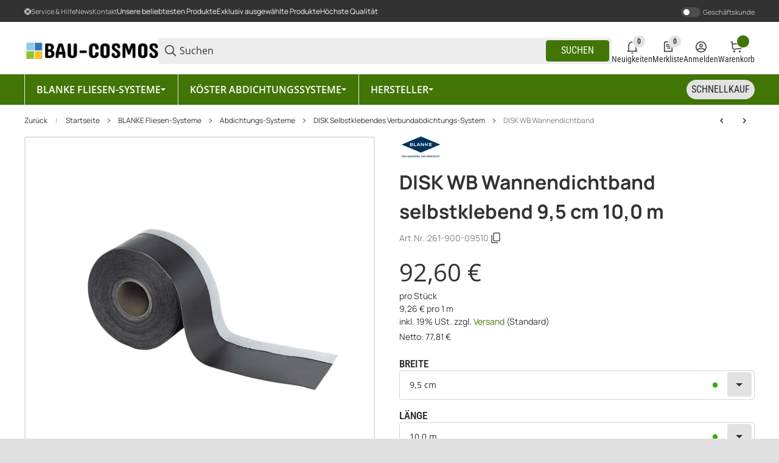

--- FILE ---
content_type: text/css
request_url: https://bau-cosmos.de/includes/src/OPC/Portlets/Video/Video.css?v=2
body_size: 112
content:
.opc-Video {
  position: relative;
}
.opc-Video iframe {
  border: none;
}
.opc-Video .give-consent-preview {
  width: 100%;
  height: 100%;
  position: absolute;
  left: 0;
  top: 0;
  display: flex;
  justify-content: center;
  align-items: flex-end;
  padding: 10%;
  text-decoration: none;
  background-size: cover;
  background-position: center;
}
.opc-Video .give-consent-preview:not(:hover, :focus-visible) {
  color: #fff;
}
.opc-Video .opc-Video-iframe-wrapper {
  position: relative;
  display: inline-block;
}
.opc-Video .opc-video-pause {
  appearance: none;
  background-color: rgba(0, 0, 0, 0.7);
  border-color: rgba(0, 0, 0, 0.7);
  color: white;
  margin: 10px 0;
  width: 30px;
  height: 35px;
  border-radius:2px;
  display: flex;
  align-items: center;
  justify-content: center;
  transition: all 0.3s ease;
  cursor: pointer;
  padding: 0;
  box-shadow: 0 2px 4px rgba(0, 0, 0, 0.2);
}
.opc-Video .opc-video-pause:hover {
  background-color: rgba(0, 0, 0, 0.9);
  border-color: rgba(0, 0, 0, 0.9);
  color: white;
  transform: scale(1.05);
}
.opc-Video .opc-video-pause:focus {
  outline: 2px solid #007bff;
  outline-offset: 2px;
}
.opc-Video .opc-video-pause i {
  font-size: 12px;
}

/*# sourceMappingURL=Video.css.map */


--- FILE ---
content_type: image/svg+xml
request_url: https://bau-cosmos.de/bilder/intern/icons/shipping/light/ups.svg
body_size: 671
content:
<svg width="40" height="46" viewBox="0 0 40 46" fill="none" xmlns="http://www.w3.org/2000/svg">
<path d="M19.9987 3.5C13.8282 3.5 8.44572 4.72349 4 7.13626V26.4256C4 30.4844 5.48909 33.8785 8.30552 36.243C10.9206 38.4399 19.008 42.0603 19.999 42.5C20.9389 42.0811 29.1222 38.4047 31.6957 36.243C34.5105 33.8798 36 30.4847 36 26.4256V7.13626C31.5537 4.72317 26.1718 3.5 19.9987 3.5ZM29.1356 7.23495C30.9757 7.25959 32.7825 7.376 34.5291 7.54224V26.4255C34.5291 30.0543 33.2434 32.9855 30.7627 35.0782C28.5465 36.9473 21.8637 40.0137 19.999 40.8555C18.1093 40.0023 11.4098 36.8972 9.23351 35.079C6.76747 33.0221 5.46942 30.0213 5.46942 26.4262V15.3924C12.5561 8.73644 21.1621 7.12814 29.1356 7.23495ZM20.4159 16.0277C18.8976 16.0277 17.6726 16.3753 16.6641 17.042V35.6208H19.4487V29.6186C19.7266 29.7025 20.1299 29.781 20.7013 29.781C23.7902 29.781 25.5655 26.9293 25.5655 22.7656C25.5655 18.61 23.7374 16.0277 20.4159 16.0277ZM29.9306 16.0277C28.0992 16.0821 26.1841 17.4407 26.1958 19.7439C26.2005 21.2605 26.611 22.3946 28.906 23.7737C30.1307 24.51 30.6242 24.9952 30.6453 25.8898C30.6687 26.8843 29.9977 27.484 28.9767 27.4799C28.0884 27.4728 27.0264 26.9678 26.3153 26.3195V28.9439C27.1872 29.4764 28.2752 29.8283 29.3743 29.8283C32.1252 29.8283 33.3535 27.8382 33.4066 26.0146C33.4589 24.3525 33.0105 23.0949 30.6842 21.6951C29.646 21.0715 28.8262 20.6616 28.8535 19.6239C28.8808 18.611 29.7019 18.2551 30.4903 18.2624C31.463 18.2712 32.4038 18.8228 32.9846 19.4328V16.9545C32.4952 16.5684 31.459 15.9798 29.9306 16.0277ZM6.89137 16.3163V25.2779C6.89137 28.2991 8.28679 29.8285 11.0408 29.8285C12.7449 29.8285 14.1721 29.4246 15.2353 28.6843V16.3163H12.4569V27.0617C12.154 27.2744 11.7047 27.4102 11.1396 27.4102C9.86405 27.4102 9.67346 26.2123 9.67346 25.4041V16.3165L6.89137 16.3163ZM20.4346 18.3237C22.0497 18.3237 22.7191 19.6443 22.7191 22.8381C22.7191 25.9544 21.9535 27.46 20.3517 27.46C19.9746 27.46 19.6469 27.3644 19.4479 27.2877V18.5301C19.6735 18.4149 20.0568 18.3237 20.4346 18.3237Z" fill="#ADADAD"/>
</svg>


--- FILE ---
content_type: image/svg+xml
request_url: https://bau-cosmos.de/bilder/intern/icons/shipping/light/dhl.svg
body_size: 403
content:
<svg width="84" height="46" viewBox="0 0 84 46" fill="none" xmlns="http://www.w3.org/2000/svg">
<path d="M4 27.6791H13.2089L12.6797 28.4453H4V27.6791Z" fill="#ADADAD"/>
<path d="M68.6741 28.4453L69.2563 27.6791H80V28.4453H68.6741Z" fill="#ADADAD"/>
<path d="M4 26.2562H14.2674L13.6852 27.0224H4V26.2562Z" fill="#ADADAD"/>
<path d="M4 24.8333H15.3259L14.7437 25.5995H4V24.8333Z" fill="#ADADAD"/>
<path d="M69.7326 27.0224L70.3148 26.2562H80V27.0224H69.7326Z" fill="#ADADAD"/>
<path d="M71.3203 24.8333H79.9471V25.5995H70.7382L71.3203 24.8333Z" fill="#ADADAD"/>
<path d="M13.9499 28.4453L18.8189 21.7139C18.8189 21.7139 24.2173 21.7139 24.8524 21.7139C25.5404 21.7139 25.5404 21.9876 25.1699 22.4254C24.8524 22.8632 24.2702 23.6841 23.9526 24.1219C23.7939 24.3955 23.4763 24.7786 24.4819 24.7786C25.5933 24.7786 32.5794 24.7786 32.5794 24.7786C31.9443 25.7637 29.7214 28.5 25.805 28.5C22.6295 28.4453 13.9499 28.4453 13.9499 28.4453Z" fill="#ADADAD"/>
<path d="M41.8412 24.8333L39.195 28.5H32.2618L34.9081 24.8333H41.8412Z" fill="#ADADAD"/>
<path d="M51.9499 24.8333L49.3036 28.5H42.3175L44.9638 24.8333H51.9499Z" fill="#ADADAD"/>
<path d="M54.2256 24.8333C54.2256 24.8333 53.6964 25.5448 53.4847 25.8731C52.585 27.0771 53.3788 28.5 56.2368 28.5C59.5181 28.5 67.4568 28.5 67.4568 28.5L70.1031 24.8333H54.2256Z" fill="#ADADAD"/>
<path d="M17.39 17.5547L14.9554 20.893C14.9554 20.893 27.4986 20.893 28.1866 20.893C28.8747 20.893 28.8747 21.1667 28.5042 21.6045C28.1866 22.0423 27.6045 22.8632 27.2869 23.301C27.1281 23.5199 26.8106 23.9577 27.8162 23.9577C28.9276 23.9577 33.2145 23.9577 33.2145 23.9577C33.2145 23.9577 34.1142 22.7537 34.8022 21.7139C35.8078 20.3458 34.9081 17.5 31.3621 17.5C28.1866 17.5547 17.39 17.5547 17.39 17.5547Z" fill="#ADADAD"/>
<path d="M52.532 23.9577H35.4903L40.1476 17.5547H47.1337L44.4875 21.2214H47.61L50.2563 17.5547H57.2423L52.532 23.9577Z" fill="#ADADAD"/>
<path d="M66.8747 17.5547L62.2173 23.9577H54.8078L59.4652 17.5547H66.8747Z" fill="#ADADAD"/>
</svg>
